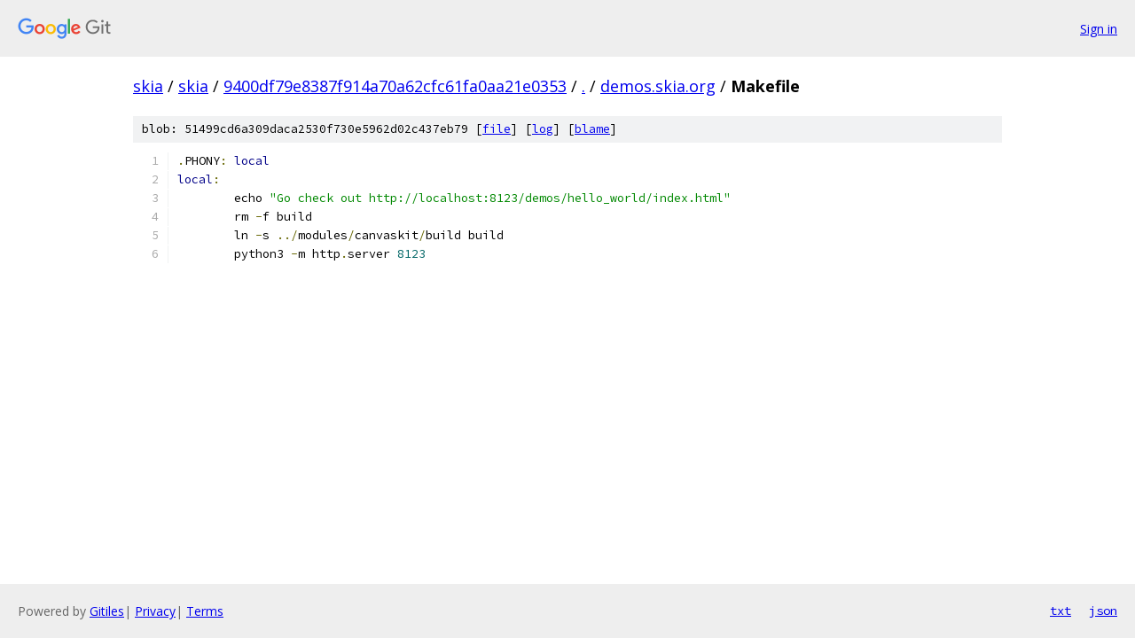

--- FILE ---
content_type: text/html; charset=utf-8
request_url: https://skia.googlesource.com/skia/+/9400df79e8387f914a70a62cfc61fa0aa21e0353/demos.skia.org/Makefile
body_size: 1065
content:
<!DOCTYPE html><html lang="en"><head><meta charset="utf-8"><meta name="viewport" content="width=device-width, initial-scale=1"><title>demos.skia.org/Makefile - skia - Git at Google</title><link rel="stylesheet" type="text/css" href="/+static/base.css"><link rel="stylesheet" type="text/css" href="/+static/prettify/prettify.css"><!-- default customHeadTagPart --></head><body class="Site"><header class="Site-header"><div class="Header"><a class="Header-image" href="/"><img src="//www.gstatic.com/images/branding/lockups/2x/lockup_git_color_108x24dp.png" width="108" height="24" alt="Google Git"></a><div class="Header-menu"> <a class="Header-menuItem" href="https://accounts.google.com/AccountChooser?faa=1&amp;continue=https://skia.googlesource.com/login/skia/%2B/9400df79e8387f914a70a62cfc61fa0aa21e0353/demos.skia.org/Makefile">Sign in</a> </div></div></header><div class="Site-content"><div class="Container "><div class="Breadcrumbs"><a class="Breadcrumbs-crumb" href="/?format=HTML">skia</a> / <a class="Breadcrumbs-crumb" href="/skia/">skia</a> / <a class="Breadcrumbs-crumb" href="/skia/+/9400df79e8387f914a70a62cfc61fa0aa21e0353">9400df79e8387f914a70a62cfc61fa0aa21e0353</a> / <a class="Breadcrumbs-crumb" href="/skia/+/9400df79e8387f914a70a62cfc61fa0aa21e0353/">.</a> / <a class="Breadcrumbs-crumb" href="/skia/+/9400df79e8387f914a70a62cfc61fa0aa21e0353/demos.skia.org">demos.skia.org</a> / <span class="Breadcrumbs-crumb">Makefile</span></div><div class="u-sha1 u-monospace BlobSha1">blob: 51499cd6a309daca2530f730e5962d02c437eb79 [<a href="/skia/+/9400df79e8387f914a70a62cfc61fa0aa21e0353/demos.skia.org/Makefile">file</a>] [<a href="/skia/+log/9400df79e8387f914a70a62cfc61fa0aa21e0353/demos.skia.org/Makefile">log</a>] [<a href="/skia/+blame/9400df79e8387f914a70a62cfc61fa0aa21e0353/demos.skia.org/Makefile">blame</a>]</div><table class="FileContents"><tr class="u-pre u-monospace FileContents-line"><td class="u-lineNum u-noSelect FileContents-lineNum" data-line-number="1"></td><td class="FileContents-lineContents" id="1"><span class="pun">.</span><span class="pln">PHONY</span><span class="pun">:</span><span class="pln"> </span><span class="kwd">local</span></td></tr><tr class="u-pre u-monospace FileContents-line"><td class="u-lineNum u-noSelect FileContents-lineNum" data-line-number="2"></td><td class="FileContents-lineContents" id="2"><span class="kwd">local</span><span class="pun">:</span></td></tr><tr class="u-pre u-monospace FileContents-line"><td class="u-lineNum u-noSelect FileContents-lineNum" data-line-number="3"></td><td class="FileContents-lineContents" id="3"><span class="pln">	echo </span><span class="str">&quot;Go check out http://localhost:8123/demos/hello_world/index.html&quot;</span></td></tr><tr class="u-pre u-monospace FileContents-line"><td class="u-lineNum u-noSelect FileContents-lineNum" data-line-number="4"></td><td class="FileContents-lineContents" id="4"><span class="pln">	rm </span><span class="pun">-</span><span class="pln">f build</span></td></tr><tr class="u-pre u-monospace FileContents-line"><td class="u-lineNum u-noSelect FileContents-lineNum" data-line-number="5"></td><td class="FileContents-lineContents" id="5"><span class="pln">	ln </span><span class="pun">-</span><span class="pln">s </span><span class="pun">../</span><span class="pln">modules</span><span class="pun">/</span><span class="pln">canvaskit</span><span class="pun">/</span><span class="pln">build build</span></td></tr><tr class="u-pre u-monospace FileContents-line"><td class="u-lineNum u-noSelect FileContents-lineNum" data-line-number="6"></td><td class="FileContents-lineContents" id="6"><span class="pln">	python3 </span><span class="pun">-</span><span class="pln">m http</span><span class="pun">.</span><span class="pln">server </span><span class="lit">8123</span></td></tr></table><script nonce="cPtPd-5FJ0E8DAauOFuAcg">for (let lineNumEl of document.querySelectorAll('td.u-lineNum')) {lineNumEl.onclick = () => {window.location.hash = `#${lineNumEl.getAttribute('data-line-number')}`;};}</script></div> <!-- Container --></div> <!-- Site-content --><footer class="Site-footer"><div class="Footer"><span class="Footer-poweredBy">Powered by <a href="https://gerrit.googlesource.com/gitiles/">Gitiles</a>| <a href="https://policies.google.com/privacy">Privacy</a>| <a href="https://policies.google.com/terms">Terms</a></span><span class="Footer-formats"><a class="u-monospace Footer-formatsItem" href="?format=TEXT">txt</a> <a class="u-monospace Footer-formatsItem" href="?format=JSON">json</a></span></div></footer></body></html>